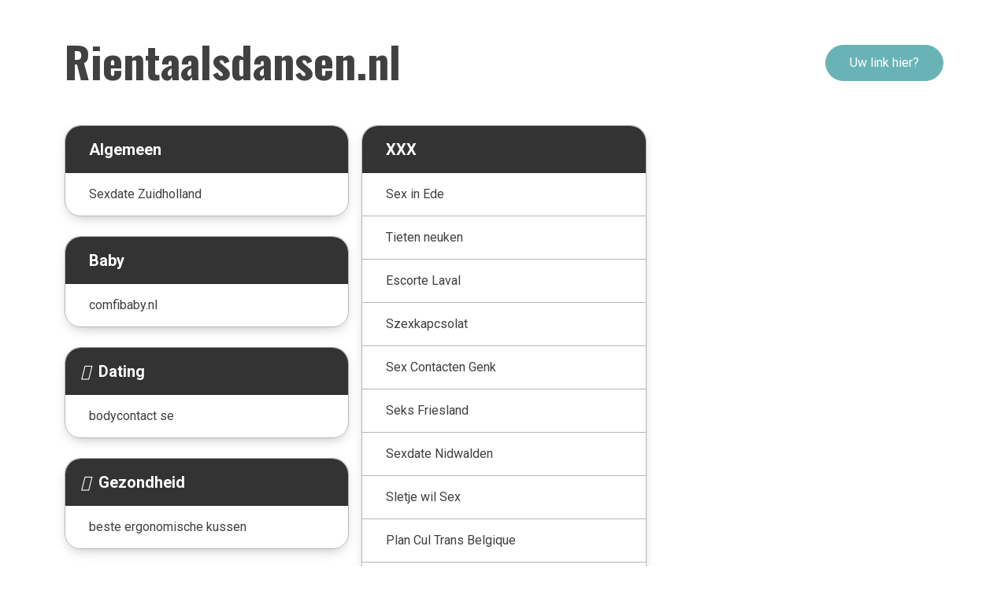

--- FILE ---
content_type: text/html; charset=UTF-8
request_url: https://rientaalsdansen.nl/
body_size: 1952
content:
<!DOCTYPE html>
<html lang="en">

<head>
    <!-- Required meta tags -->
    <meta charset="utf-8" />
    <meta name="viewport" content="width=device-width, initial-scale=1" />

    <!-- Bootstrap CSS -->
    <link href="/webAssets/template_links/css/bootstrap.min.css" rel="stylesheet" />
    <link href="/webAssets/template_links/css/all.min.css" rel="stylesheet" />
    <script src="https://kit.fontawesome.com/62bd88d840.js" crossorigin="anonymous"></script>
    <link href="/webAssets/template_links/css/owl.carousel.min.css" rel="stylesheet" />
    <link href="/webAssets/template_links/css/aos.css" rel="stylesheet" />
    <link href="/webAssets/template_links/css/default.css" rel="stylesheet" />
    <link href="/webAssets/template_links/css/style.css" rel="stylesheet" />
    <link href="/webAssets/template_links/css/responsive.css" rel="stylesheet" />
    
    <title></title>
    <meta name="description" content=""/>
	
	</head>

<body>
    <div id="myModal" class="modal fade" role="dialog">
        <div class="modal-dialog">
            <div class="modal-content">
                <div class="modal-header">
                    <h3>Wilt u hier een blog of link plaatsen?</h3>
                    <button type="button" class="close link" data-dismiss="modal">&times;</button>
                </div>

                <div class="modal-body">
                    <div class="alert alert-success emailSuccess">De mail is succesvol verzonden!</div>

                    <p>Vul onderstaande gegevens in en ontvang binnen enkele minuten een mail met de uitleg over hoe je een link kan plaatsen!</p>

                    <div class="form-group col-12 p-0">
                        <div class="single__input__item">
                            <input type="text" name="name" placeholder="Naam" class="name form-control">
                        </div>
                    </div>  

                    <div class="form-group col-12 p-0">
                        <div class="single__input__item">
                            <input type="email" name="email" placeholder="E-mailadres" class="email form-control">
                        </div>
                    </div>  

                    <button type="button" class="link mt-3 emailBtn" style="float:right;">Verstuur</button>
                </div>
            </div>
        </div>
    </div>

    <div class="main__blk" style="background-image: url(./assets/img/main__bg.png);">
        <!-- =================== HEADER AREA START ===================== -->
        <header>
            <div class="header__area">
                <div class="container">
                    <div class="row">
                        <div class="col-lg-12">
                            <div class="header__blk">
                                <div class="header__left__content">
																			<a href="/" class="logo">Rientaalsdansen.nl</a>
									                                </div>
                                <div class="header__right__blk">
                                                                            <button type="button" class="link" data-toggle="modal" data-target="#myModal">Uw link hier?</button>
                                                                    </div>
                            </div>
                        </div>
                    </div>
                </div>
            </div>
        </header>

        
<section>
    <div class="features__area">
        <div class="container column-3">
                
                            <div class="col-12">
                                <div class="features__blk mb-25">
                                    <nav>
                                        <ul>
                                            <li class="top__list"><i class="fa-solid fa-circle-info"></i>Algemeen</li>
                                    <li><a href="https://neukenx.nl/zuid-holland" target="_blank"><i class="fa-solid fa-cart-shopping"></i>Sexdate Zuidholland</a></li>
                                        </ul>
                                    </nav>
                                </div>
                            </div>
                        
                            <div class="col-12">
                                <div class="features__blk mb-25">
                                    <nav>
                                        <ul>
                                            <li class="top__list"><i class="fa-solid fa-baby"></i>Baby</li>
                                    <li><a href="https://comfibaby.nl" target="_blank"><i class="fa-solid fa-cart-shopping"></i>comfibaby.nl</a></li>
                                        </ul>
                                    </nav>
                                </div>
                            </div>
                        
                            <div class="col-12">
                                <div class="features__blk mb-25">
                                    <nav>
                                        <ul>
                                            <li class="top__list"><i class="fa-solid fa-heart"></i>Dating</li>
                                    <li><a href="https://bodycontact.eu/" target="_blank"><i class="fa-solid fa-cart-shopping"></i>bodycontact se</a></li>
                                        </ul>
                                    </nav>
                                </div>
                            </div>
                        
                            <div class="col-12">
                                <div class="features__blk mb-25">
                                    <nav>
                                        <ul>
                                            <li class="top__list"><i class="fa-solid fa-briefcase-medical"></i>Gezondheid</li>
                                    <li><a href="https://jouwpersoonlijkegroei.nl/beste-ergonomisch-kussen/" target="_blank"><i class="fa-solid fa-cart-shopping"></i>beste ergonomische kussen</a></li>
                                        </ul>
                                    </nav>
                                </div>
                            </div>
                        
                            <div class="col-12">
                                <div class="features__blk mb-25">
                                    <nav>
                                        <ul>
                                            <li class="top__list"><i class=""></i>XXX</li>
                                    <li><a href="https://sexdatingx.nl/gelderland/ede" target="_blank"><i class="fa-solid fa-cart-shopping"></i>Sex in Ede</a></li><li><a href="https://gratissexreviews.nl/artikel/tieten-neuken/" target="_blank"><i class="fa-solid fa-cart-shopping"></i>Tieten neuken</a></li><li><a href="https://planculquebec.com/laval/" target="_blank"><i class="fa-solid fa-cart-shopping"></i>Escorte Laval</a></li><li><a href="https://szexpartnerx.hu/" target="_blank"><i class="fa-solid fa-cart-shopping"></i>Szexkapcsolat</a></li><li><a href="https://sexcontactx.be/genk/" target="_blank"><i class="fa-solid fa-cart-shopping"></i>Sex Contacten Genk</a></li><li><a href="https://neukenx.nl/friesland" target="_blank"><i class="fa-solid fa-cart-shopping"></i>Seks Friesland</a></li><li><a href="https://sextreffenx.ch/nidwalden" target="_blank"><i class="fa-solid fa-cart-shopping"></i>Sexdate Nidwalden</a></li><li><a href="https://neukenx.be/sletjes" target="_blank"><i class="fa-solid fa-cart-shopping"></i>Sletje wil Sex</a></li><li><a href="https://planculx.be/blog/trouvez-un-plan-cul-trans" target="_blank"><i class="fa-solid fa-cart-shopping"></i>Plan Cul Trans Belgique</a></li><li><a href="https://ichwillfickenx.com/dessau/" target="_blank"><i class="fa-solid fa-cart-shopping"></i>Sex in Dessau</a></li><li><a href="https://escortequebecx.com/quebec/granby" target="_blank"><i class="fa-solid fa-cart-shopping"></i>Escorte À Granby</a></li><li><a href="https://knullax.se/" target="_blank"><i class="fa-solid fa-cart-shopping"></i>Sex Skåne</a></li><li><a href="https://sexdatingx.co.uk/fuckbuddy" target="_blank"><i class="fa-solid fa-cart-shopping"></i>Free Fuck Buddy</a></li><li><a href="https://sexkontaktex.ch/sexdate/" target="_blank"><i class="fa-solid fa-cart-shopping"></i>Sexdating Kostenlos</a></li>
                                        </ul>
                                    </nav>
                                </div>
                            </div>
                                </div>
    </div>
</section>


        <footer>
            <div class="footer__area">
                <div class="footer__content text-center">
                    <p>&copy; 2026 Rientaalsdansen.nl</a> - <a href="/dochters" class="text-white"> Dochters</a></p>
                </div>
            </div>
        </footer>
        <!-- =================== FOOTER AREA END ===================== -->

    </div>


    <!-- Optional JavaScript; choose one of the two! -->
    <script src="/webAssets/template_links/js/jquery.min.js"></script>
    <script src="/webAssets/template_links/js/popper.js"></script>
    <script src="/webAssets/template_linksblog/js/bootstrap.min.js"></script>
    <script src="/webAssets/template_links/js/owl.carousel.min.js"></script>
    <script src="/webAssets/template_links/js/aos.js"></script>
    <script src="/webAssets/template_links/js/main.js"></script>

    <script type="text/javascript">
        $('.emailSuccess').hide();

        $('.emailBtn').click(function(){
            $.ajax({
                data: {
                    name: $('.name').val(),
                    email: $('.email').val()
                },
                method: "POST",
                url: "/sendMail",
                success: function (data)
                {
                    $('.emailSuccess').show();
                }
            });
        });
    </script>

    <style type="text/css">
        .top__list{
            background: #333333 !important;
        }
    </style>
</body>

</html>    